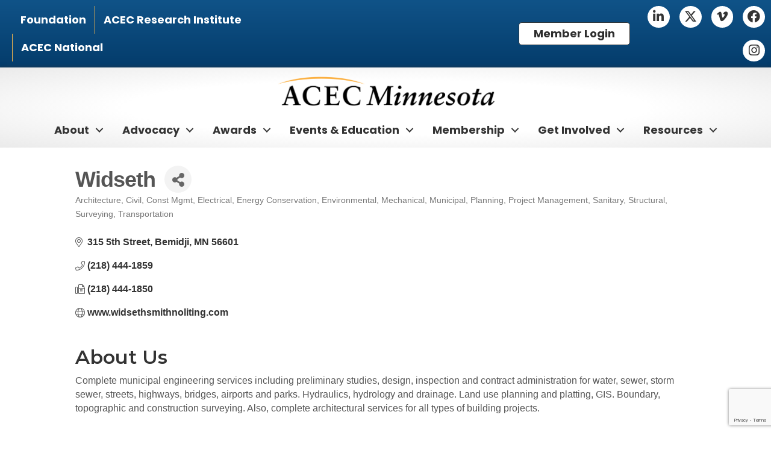

--- FILE ---
content_type: text/html; charset=utf-8
request_url: https://www.google.com/recaptcha/enterprise/anchor?ar=1&k=6LfI_T8rAAAAAMkWHrLP_GfSf3tLy9tKa839wcWa&co=aHR0cHM6Ly9idXNpbmVzcy5hY2VjbW4ub3JnOjQ0Mw..&hl=en&v=PoyoqOPhxBO7pBk68S4YbpHZ&size=invisible&anchor-ms=20000&execute-ms=30000&cb=my538hbsvcc8
body_size: 48613
content:
<!DOCTYPE HTML><html dir="ltr" lang="en"><head><meta http-equiv="Content-Type" content="text/html; charset=UTF-8">
<meta http-equiv="X-UA-Compatible" content="IE=edge">
<title>reCAPTCHA</title>
<style type="text/css">
/* cyrillic-ext */
@font-face {
  font-family: 'Roboto';
  font-style: normal;
  font-weight: 400;
  font-stretch: 100%;
  src: url(//fonts.gstatic.com/s/roboto/v48/KFO7CnqEu92Fr1ME7kSn66aGLdTylUAMa3GUBHMdazTgWw.woff2) format('woff2');
  unicode-range: U+0460-052F, U+1C80-1C8A, U+20B4, U+2DE0-2DFF, U+A640-A69F, U+FE2E-FE2F;
}
/* cyrillic */
@font-face {
  font-family: 'Roboto';
  font-style: normal;
  font-weight: 400;
  font-stretch: 100%;
  src: url(//fonts.gstatic.com/s/roboto/v48/KFO7CnqEu92Fr1ME7kSn66aGLdTylUAMa3iUBHMdazTgWw.woff2) format('woff2');
  unicode-range: U+0301, U+0400-045F, U+0490-0491, U+04B0-04B1, U+2116;
}
/* greek-ext */
@font-face {
  font-family: 'Roboto';
  font-style: normal;
  font-weight: 400;
  font-stretch: 100%;
  src: url(//fonts.gstatic.com/s/roboto/v48/KFO7CnqEu92Fr1ME7kSn66aGLdTylUAMa3CUBHMdazTgWw.woff2) format('woff2');
  unicode-range: U+1F00-1FFF;
}
/* greek */
@font-face {
  font-family: 'Roboto';
  font-style: normal;
  font-weight: 400;
  font-stretch: 100%;
  src: url(//fonts.gstatic.com/s/roboto/v48/KFO7CnqEu92Fr1ME7kSn66aGLdTylUAMa3-UBHMdazTgWw.woff2) format('woff2');
  unicode-range: U+0370-0377, U+037A-037F, U+0384-038A, U+038C, U+038E-03A1, U+03A3-03FF;
}
/* math */
@font-face {
  font-family: 'Roboto';
  font-style: normal;
  font-weight: 400;
  font-stretch: 100%;
  src: url(//fonts.gstatic.com/s/roboto/v48/KFO7CnqEu92Fr1ME7kSn66aGLdTylUAMawCUBHMdazTgWw.woff2) format('woff2');
  unicode-range: U+0302-0303, U+0305, U+0307-0308, U+0310, U+0312, U+0315, U+031A, U+0326-0327, U+032C, U+032F-0330, U+0332-0333, U+0338, U+033A, U+0346, U+034D, U+0391-03A1, U+03A3-03A9, U+03B1-03C9, U+03D1, U+03D5-03D6, U+03F0-03F1, U+03F4-03F5, U+2016-2017, U+2034-2038, U+203C, U+2040, U+2043, U+2047, U+2050, U+2057, U+205F, U+2070-2071, U+2074-208E, U+2090-209C, U+20D0-20DC, U+20E1, U+20E5-20EF, U+2100-2112, U+2114-2115, U+2117-2121, U+2123-214F, U+2190, U+2192, U+2194-21AE, U+21B0-21E5, U+21F1-21F2, U+21F4-2211, U+2213-2214, U+2216-22FF, U+2308-230B, U+2310, U+2319, U+231C-2321, U+2336-237A, U+237C, U+2395, U+239B-23B7, U+23D0, U+23DC-23E1, U+2474-2475, U+25AF, U+25B3, U+25B7, U+25BD, U+25C1, U+25CA, U+25CC, U+25FB, U+266D-266F, U+27C0-27FF, U+2900-2AFF, U+2B0E-2B11, U+2B30-2B4C, U+2BFE, U+3030, U+FF5B, U+FF5D, U+1D400-1D7FF, U+1EE00-1EEFF;
}
/* symbols */
@font-face {
  font-family: 'Roboto';
  font-style: normal;
  font-weight: 400;
  font-stretch: 100%;
  src: url(//fonts.gstatic.com/s/roboto/v48/KFO7CnqEu92Fr1ME7kSn66aGLdTylUAMaxKUBHMdazTgWw.woff2) format('woff2');
  unicode-range: U+0001-000C, U+000E-001F, U+007F-009F, U+20DD-20E0, U+20E2-20E4, U+2150-218F, U+2190, U+2192, U+2194-2199, U+21AF, U+21E6-21F0, U+21F3, U+2218-2219, U+2299, U+22C4-22C6, U+2300-243F, U+2440-244A, U+2460-24FF, U+25A0-27BF, U+2800-28FF, U+2921-2922, U+2981, U+29BF, U+29EB, U+2B00-2BFF, U+4DC0-4DFF, U+FFF9-FFFB, U+10140-1018E, U+10190-1019C, U+101A0, U+101D0-101FD, U+102E0-102FB, U+10E60-10E7E, U+1D2C0-1D2D3, U+1D2E0-1D37F, U+1F000-1F0FF, U+1F100-1F1AD, U+1F1E6-1F1FF, U+1F30D-1F30F, U+1F315, U+1F31C, U+1F31E, U+1F320-1F32C, U+1F336, U+1F378, U+1F37D, U+1F382, U+1F393-1F39F, U+1F3A7-1F3A8, U+1F3AC-1F3AF, U+1F3C2, U+1F3C4-1F3C6, U+1F3CA-1F3CE, U+1F3D4-1F3E0, U+1F3ED, U+1F3F1-1F3F3, U+1F3F5-1F3F7, U+1F408, U+1F415, U+1F41F, U+1F426, U+1F43F, U+1F441-1F442, U+1F444, U+1F446-1F449, U+1F44C-1F44E, U+1F453, U+1F46A, U+1F47D, U+1F4A3, U+1F4B0, U+1F4B3, U+1F4B9, U+1F4BB, U+1F4BF, U+1F4C8-1F4CB, U+1F4D6, U+1F4DA, U+1F4DF, U+1F4E3-1F4E6, U+1F4EA-1F4ED, U+1F4F7, U+1F4F9-1F4FB, U+1F4FD-1F4FE, U+1F503, U+1F507-1F50B, U+1F50D, U+1F512-1F513, U+1F53E-1F54A, U+1F54F-1F5FA, U+1F610, U+1F650-1F67F, U+1F687, U+1F68D, U+1F691, U+1F694, U+1F698, U+1F6AD, U+1F6B2, U+1F6B9-1F6BA, U+1F6BC, U+1F6C6-1F6CF, U+1F6D3-1F6D7, U+1F6E0-1F6EA, U+1F6F0-1F6F3, U+1F6F7-1F6FC, U+1F700-1F7FF, U+1F800-1F80B, U+1F810-1F847, U+1F850-1F859, U+1F860-1F887, U+1F890-1F8AD, U+1F8B0-1F8BB, U+1F8C0-1F8C1, U+1F900-1F90B, U+1F93B, U+1F946, U+1F984, U+1F996, U+1F9E9, U+1FA00-1FA6F, U+1FA70-1FA7C, U+1FA80-1FA89, U+1FA8F-1FAC6, U+1FACE-1FADC, U+1FADF-1FAE9, U+1FAF0-1FAF8, U+1FB00-1FBFF;
}
/* vietnamese */
@font-face {
  font-family: 'Roboto';
  font-style: normal;
  font-weight: 400;
  font-stretch: 100%;
  src: url(//fonts.gstatic.com/s/roboto/v48/KFO7CnqEu92Fr1ME7kSn66aGLdTylUAMa3OUBHMdazTgWw.woff2) format('woff2');
  unicode-range: U+0102-0103, U+0110-0111, U+0128-0129, U+0168-0169, U+01A0-01A1, U+01AF-01B0, U+0300-0301, U+0303-0304, U+0308-0309, U+0323, U+0329, U+1EA0-1EF9, U+20AB;
}
/* latin-ext */
@font-face {
  font-family: 'Roboto';
  font-style: normal;
  font-weight: 400;
  font-stretch: 100%;
  src: url(//fonts.gstatic.com/s/roboto/v48/KFO7CnqEu92Fr1ME7kSn66aGLdTylUAMa3KUBHMdazTgWw.woff2) format('woff2');
  unicode-range: U+0100-02BA, U+02BD-02C5, U+02C7-02CC, U+02CE-02D7, U+02DD-02FF, U+0304, U+0308, U+0329, U+1D00-1DBF, U+1E00-1E9F, U+1EF2-1EFF, U+2020, U+20A0-20AB, U+20AD-20C0, U+2113, U+2C60-2C7F, U+A720-A7FF;
}
/* latin */
@font-face {
  font-family: 'Roboto';
  font-style: normal;
  font-weight: 400;
  font-stretch: 100%;
  src: url(//fonts.gstatic.com/s/roboto/v48/KFO7CnqEu92Fr1ME7kSn66aGLdTylUAMa3yUBHMdazQ.woff2) format('woff2');
  unicode-range: U+0000-00FF, U+0131, U+0152-0153, U+02BB-02BC, U+02C6, U+02DA, U+02DC, U+0304, U+0308, U+0329, U+2000-206F, U+20AC, U+2122, U+2191, U+2193, U+2212, U+2215, U+FEFF, U+FFFD;
}
/* cyrillic-ext */
@font-face {
  font-family: 'Roboto';
  font-style: normal;
  font-weight: 500;
  font-stretch: 100%;
  src: url(//fonts.gstatic.com/s/roboto/v48/KFO7CnqEu92Fr1ME7kSn66aGLdTylUAMa3GUBHMdazTgWw.woff2) format('woff2');
  unicode-range: U+0460-052F, U+1C80-1C8A, U+20B4, U+2DE0-2DFF, U+A640-A69F, U+FE2E-FE2F;
}
/* cyrillic */
@font-face {
  font-family: 'Roboto';
  font-style: normal;
  font-weight: 500;
  font-stretch: 100%;
  src: url(//fonts.gstatic.com/s/roboto/v48/KFO7CnqEu92Fr1ME7kSn66aGLdTylUAMa3iUBHMdazTgWw.woff2) format('woff2');
  unicode-range: U+0301, U+0400-045F, U+0490-0491, U+04B0-04B1, U+2116;
}
/* greek-ext */
@font-face {
  font-family: 'Roboto';
  font-style: normal;
  font-weight: 500;
  font-stretch: 100%;
  src: url(//fonts.gstatic.com/s/roboto/v48/KFO7CnqEu92Fr1ME7kSn66aGLdTylUAMa3CUBHMdazTgWw.woff2) format('woff2');
  unicode-range: U+1F00-1FFF;
}
/* greek */
@font-face {
  font-family: 'Roboto';
  font-style: normal;
  font-weight: 500;
  font-stretch: 100%;
  src: url(//fonts.gstatic.com/s/roboto/v48/KFO7CnqEu92Fr1ME7kSn66aGLdTylUAMa3-UBHMdazTgWw.woff2) format('woff2');
  unicode-range: U+0370-0377, U+037A-037F, U+0384-038A, U+038C, U+038E-03A1, U+03A3-03FF;
}
/* math */
@font-face {
  font-family: 'Roboto';
  font-style: normal;
  font-weight: 500;
  font-stretch: 100%;
  src: url(//fonts.gstatic.com/s/roboto/v48/KFO7CnqEu92Fr1ME7kSn66aGLdTylUAMawCUBHMdazTgWw.woff2) format('woff2');
  unicode-range: U+0302-0303, U+0305, U+0307-0308, U+0310, U+0312, U+0315, U+031A, U+0326-0327, U+032C, U+032F-0330, U+0332-0333, U+0338, U+033A, U+0346, U+034D, U+0391-03A1, U+03A3-03A9, U+03B1-03C9, U+03D1, U+03D5-03D6, U+03F0-03F1, U+03F4-03F5, U+2016-2017, U+2034-2038, U+203C, U+2040, U+2043, U+2047, U+2050, U+2057, U+205F, U+2070-2071, U+2074-208E, U+2090-209C, U+20D0-20DC, U+20E1, U+20E5-20EF, U+2100-2112, U+2114-2115, U+2117-2121, U+2123-214F, U+2190, U+2192, U+2194-21AE, U+21B0-21E5, U+21F1-21F2, U+21F4-2211, U+2213-2214, U+2216-22FF, U+2308-230B, U+2310, U+2319, U+231C-2321, U+2336-237A, U+237C, U+2395, U+239B-23B7, U+23D0, U+23DC-23E1, U+2474-2475, U+25AF, U+25B3, U+25B7, U+25BD, U+25C1, U+25CA, U+25CC, U+25FB, U+266D-266F, U+27C0-27FF, U+2900-2AFF, U+2B0E-2B11, U+2B30-2B4C, U+2BFE, U+3030, U+FF5B, U+FF5D, U+1D400-1D7FF, U+1EE00-1EEFF;
}
/* symbols */
@font-face {
  font-family: 'Roboto';
  font-style: normal;
  font-weight: 500;
  font-stretch: 100%;
  src: url(//fonts.gstatic.com/s/roboto/v48/KFO7CnqEu92Fr1ME7kSn66aGLdTylUAMaxKUBHMdazTgWw.woff2) format('woff2');
  unicode-range: U+0001-000C, U+000E-001F, U+007F-009F, U+20DD-20E0, U+20E2-20E4, U+2150-218F, U+2190, U+2192, U+2194-2199, U+21AF, U+21E6-21F0, U+21F3, U+2218-2219, U+2299, U+22C4-22C6, U+2300-243F, U+2440-244A, U+2460-24FF, U+25A0-27BF, U+2800-28FF, U+2921-2922, U+2981, U+29BF, U+29EB, U+2B00-2BFF, U+4DC0-4DFF, U+FFF9-FFFB, U+10140-1018E, U+10190-1019C, U+101A0, U+101D0-101FD, U+102E0-102FB, U+10E60-10E7E, U+1D2C0-1D2D3, U+1D2E0-1D37F, U+1F000-1F0FF, U+1F100-1F1AD, U+1F1E6-1F1FF, U+1F30D-1F30F, U+1F315, U+1F31C, U+1F31E, U+1F320-1F32C, U+1F336, U+1F378, U+1F37D, U+1F382, U+1F393-1F39F, U+1F3A7-1F3A8, U+1F3AC-1F3AF, U+1F3C2, U+1F3C4-1F3C6, U+1F3CA-1F3CE, U+1F3D4-1F3E0, U+1F3ED, U+1F3F1-1F3F3, U+1F3F5-1F3F7, U+1F408, U+1F415, U+1F41F, U+1F426, U+1F43F, U+1F441-1F442, U+1F444, U+1F446-1F449, U+1F44C-1F44E, U+1F453, U+1F46A, U+1F47D, U+1F4A3, U+1F4B0, U+1F4B3, U+1F4B9, U+1F4BB, U+1F4BF, U+1F4C8-1F4CB, U+1F4D6, U+1F4DA, U+1F4DF, U+1F4E3-1F4E6, U+1F4EA-1F4ED, U+1F4F7, U+1F4F9-1F4FB, U+1F4FD-1F4FE, U+1F503, U+1F507-1F50B, U+1F50D, U+1F512-1F513, U+1F53E-1F54A, U+1F54F-1F5FA, U+1F610, U+1F650-1F67F, U+1F687, U+1F68D, U+1F691, U+1F694, U+1F698, U+1F6AD, U+1F6B2, U+1F6B9-1F6BA, U+1F6BC, U+1F6C6-1F6CF, U+1F6D3-1F6D7, U+1F6E0-1F6EA, U+1F6F0-1F6F3, U+1F6F7-1F6FC, U+1F700-1F7FF, U+1F800-1F80B, U+1F810-1F847, U+1F850-1F859, U+1F860-1F887, U+1F890-1F8AD, U+1F8B0-1F8BB, U+1F8C0-1F8C1, U+1F900-1F90B, U+1F93B, U+1F946, U+1F984, U+1F996, U+1F9E9, U+1FA00-1FA6F, U+1FA70-1FA7C, U+1FA80-1FA89, U+1FA8F-1FAC6, U+1FACE-1FADC, U+1FADF-1FAE9, U+1FAF0-1FAF8, U+1FB00-1FBFF;
}
/* vietnamese */
@font-face {
  font-family: 'Roboto';
  font-style: normal;
  font-weight: 500;
  font-stretch: 100%;
  src: url(//fonts.gstatic.com/s/roboto/v48/KFO7CnqEu92Fr1ME7kSn66aGLdTylUAMa3OUBHMdazTgWw.woff2) format('woff2');
  unicode-range: U+0102-0103, U+0110-0111, U+0128-0129, U+0168-0169, U+01A0-01A1, U+01AF-01B0, U+0300-0301, U+0303-0304, U+0308-0309, U+0323, U+0329, U+1EA0-1EF9, U+20AB;
}
/* latin-ext */
@font-face {
  font-family: 'Roboto';
  font-style: normal;
  font-weight: 500;
  font-stretch: 100%;
  src: url(//fonts.gstatic.com/s/roboto/v48/KFO7CnqEu92Fr1ME7kSn66aGLdTylUAMa3KUBHMdazTgWw.woff2) format('woff2');
  unicode-range: U+0100-02BA, U+02BD-02C5, U+02C7-02CC, U+02CE-02D7, U+02DD-02FF, U+0304, U+0308, U+0329, U+1D00-1DBF, U+1E00-1E9F, U+1EF2-1EFF, U+2020, U+20A0-20AB, U+20AD-20C0, U+2113, U+2C60-2C7F, U+A720-A7FF;
}
/* latin */
@font-face {
  font-family: 'Roboto';
  font-style: normal;
  font-weight: 500;
  font-stretch: 100%;
  src: url(//fonts.gstatic.com/s/roboto/v48/KFO7CnqEu92Fr1ME7kSn66aGLdTylUAMa3yUBHMdazQ.woff2) format('woff2');
  unicode-range: U+0000-00FF, U+0131, U+0152-0153, U+02BB-02BC, U+02C6, U+02DA, U+02DC, U+0304, U+0308, U+0329, U+2000-206F, U+20AC, U+2122, U+2191, U+2193, U+2212, U+2215, U+FEFF, U+FFFD;
}
/* cyrillic-ext */
@font-face {
  font-family: 'Roboto';
  font-style: normal;
  font-weight: 900;
  font-stretch: 100%;
  src: url(//fonts.gstatic.com/s/roboto/v48/KFO7CnqEu92Fr1ME7kSn66aGLdTylUAMa3GUBHMdazTgWw.woff2) format('woff2');
  unicode-range: U+0460-052F, U+1C80-1C8A, U+20B4, U+2DE0-2DFF, U+A640-A69F, U+FE2E-FE2F;
}
/* cyrillic */
@font-face {
  font-family: 'Roboto';
  font-style: normal;
  font-weight: 900;
  font-stretch: 100%;
  src: url(//fonts.gstatic.com/s/roboto/v48/KFO7CnqEu92Fr1ME7kSn66aGLdTylUAMa3iUBHMdazTgWw.woff2) format('woff2');
  unicode-range: U+0301, U+0400-045F, U+0490-0491, U+04B0-04B1, U+2116;
}
/* greek-ext */
@font-face {
  font-family: 'Roboto';
  font-style: normal;
  font-weight: 900;
  font-stretch: 100%;
  src: url(//fonts.gstatic.com/s/roboto/v48/KFO7CnqEu92Fr1ME7kSn66aGLdTylUAMa3CUBHMdazTgWw.woff2) format('woff2');
  unicode-range: U+1F00-1FFF;
}
/* greek */
@font-face {
  font-family: 'Roboto';
  font-style: normal;
  font-weight: 900;
  font-stretch: 100%;
  src: url(//fonts.gstatic.com/s/roboto/v48/KFO7CnqEu92Fr1ME7kSn66aGLdTylUAMa3-UBHMdazTgWw.woff2) format('woff2');
  unicode-range: U+0370-0377, U+037A-037F, U+0384-038A, U+038C, U+038E-03A1, U+03A3-03FF;
}
/* math */
@font-face {
  font-family: 'Roboto';
  font-style: normal;
  font-weight: 900;
  font-stretch: 100%;
  src: url(//fonts.gstatic.com/s/roboto/v48/KFO7CnqEu92Fr1ME7kSn66aGLdTylUAMawCUBHMdazTgWw.woff2) format('woff2');
  unicode-range: U+0302-0303, U+0305, U+0307-0308, U+0310, U+0312, U+0315, U+031A, U+0326-0327, U+032C, U+032F-0330, U+0332-0333, U+0338, U+033A, U+0346, U+034D, U+0391-03A1, U+03A3-03A9, U+03B1-03C9, U+03D1, U+03D5-03D6, U+03F0-03F1, U+03F4-03F5, U+2016-2017, U+2034-2038, U+203C, U+2040, U+2043, U+2047, U+2050, U+2057, U+205F, U+2070-2071, U+2074-208E, U+2090-209C, U+20D0-20DC, U+20E1, U+20E5-20EF, U+2100-2112, U+2114-2115, U+2117-2121, U+2123-214F, U+2190, U+2192, U+2194-21AE, U+21B0-21E5, U+21F1-21F2, U+21F4-2211, U+2213-2214, U+2216-22FF, U+2308-230B, U+2310, U+2319, U+231C-2321, U+2336-237A, U+237C, U+2395, U+239B-23B7, U+23D0, U+23DC-23E1, U+2474-2475, U+25AF, U+25B3, U+25B7, U+25BD, U+25C1, U+25CA, U+25CC, U+25FB, U+266D-266F, U+27C0-27FF, U+2900-2AFF, U+2B0E-2B11, U+2B30-2B4C, U+2BFE, U+3030, U+FF5B, U+FF5D, U+1D400-1D7FF, U+1EE00-1EEFF;
}
/* symbols */
@font-face {
  font-family: 'Roboto';
  font-style: normal;
  font-weight: 900;
  font-stretch: 100%;
  src: url(//fonts.gstatic.com/s/roboto/v48/KFO7CnqEu92Fr1ME7kSn66aGLdTylUAMaxKUBHMdazTgWw.woff2) format('woff2');
  unicode-range: U+0001-000C, U+000E-001F, U+007F-009F, U+20DD-20E0, U+20E2-20E4, U+2150-218F, U+2190, U+2192, U+2194-2199, U+21AF, U+21E6-21F0, U+21F3, U+2218-2219, U+2299, U+22C4-22C6, U+2300-243F, U+2440-244A, U+2460-24FF, U+25A0-27BF, U+2800-28FF, U+2921-2922, U+2981, U+29BF, U+29EB, U+2B00-2BFF, U+4DC0-4DFF, U+FFF9-FFFB, U+10140-1018E, U+10190-1019C, U+101A0, U+101D0-101FD, U+102E0-102FB, U+10E60-10E7E, U+1D2C0-1D2D3, U+1D2E0-1D37F, U+1F000-1F0FF, U+1F100-1F1AD, U+1F1E6-1F1FF, U+1F30D-1F30F, U+1F315, U+1F31C, U+1F31E, U+1F320-1F32C, U+1F336, U+1F378, U+1F37D, U+1F382, U+1F393-1F39F, U+1F3A7-1F3A8, U+1F3AC-1F3AF, U+1F3C2, U+1F3C4-1F3C6, U+1F3CA-1F3CE, U+1F3D4-1F3E0, U+1F3ED, U+1F3F1-1F3F3, U+1F3F5-1F3F7, U+1F408, U+1F415, U+1F41F, U+1F426, U+1F43F, U+1F441-1F442, U+1F444, U+1F446-1F449, U+1F44C-1F44E, U+1F453, U+1F46A, U+1F47D, U+1F4A3, U+1F4B0, U+1F4B3, U+1F4B9, U+1F4BB, U+1F4BF, U+1F4C8-1F4CB, U+1F4D6, U+1F4DA, U+1F4DF, U+1F4E3-1F4E6, U+1F4EA-1F4ED, U+1F4F7, U+1F4F9-1F4FB, U+1F4FD-1F4FE, U+1F503, U+1F507-1F50B, U+1F50D, U+1F512-1F513, U+1F53E-1F54A, U+1F54F-1F5FA, U+1F610, U+1F650-1F67F, U+1F687, U+1F68D, U+1F691, U+1F694, U+1F698, U+1F6AD, U+1F6B2, U+1F6B9-1F6BA, U+1F6BC, U+1F6C6-1F6CF, U+1F6D3-1F6D7, U+1F6E0-1F6EA, U+1F6F0-1F6F3, U+1F6F7-1F6FC, U+1F700-1F7FF, U+1F800-1F80B, U+1F810-1F847, U+1F850-1F859, U+1F860-1F887, U+1F890-1F8AD, U+1F8B0-1F8BB, U+1F8C0-1F8C1, U+1F900-1F90B, U+1F93B, U+1F946, U+1F984, U+1F996, U+1F9E9, U+1FA00-1FA6F, U+1FA70-1FA7C, U+1FA80-1FA89, U+1FA8F-1FAC6, U+1FACE-1FADC, U+1FADF-1FAE9, U+1FAF0-1FAF8, U+1FB00-1FBFF;
}
/* vietnamese */
@font-face {
  font-family: 'Roboto';
  font-style: normal;
  font-weight: 900;
  font-stretch: 100%;
  src: url(//fonts.gstatic.com/s/roboto/v48/KFO7CnqEu92Fr1ME7kSn66aGLdTylUAMa3OUBHMdazTgWw.woff2) format('woff2');
  unicode-range: U+0102-0103, U+0110-0111, U+0128-0129, U+0168-0169, U+01A0-01A1, U+01AF-01B0, U+0300-0301, U+0303-0304, U+0308-0309, U+0323, U+0329, U+1EA0-1EF9, U+20AB;
}
/* latin-ext */
@font-face {
  font-family: 'Roboto';
  font-style: normal;
  font-weight: 900;
  font-stretch: 100%;
  src: url(//fonts.gstatic.com/s/roboto/v48/KFO7CnqEu92Fr1ME7kSn66aGLdTylUAMa3KUBHMdazTgWw.woff2) format('woff2');
  unicode-range: U+0100-02BA, U+02BD-02C5, U+02C7-02CC, U+02CE-02D7, U+02DD-02FF, U+0304, U+0308, U+0329, U+1D00-1DBF, U+1E00-1E9F, U+1EF2-1EFF, U+2020, U+20A0-20AB, U+20AD-20C0, U+2113, U+2C60-2C7F, U+A720-A7FF;
}
/* latin */
@font-face {
  font-family: 'Roboto';
  font-style: normal;
  font-weight: 900;
  font-stretch: 100%;
  src: url(//fonts.gstatic.com/s/roboto/v48/KFO7CnqEu92Fr1ME7kSn66aGLdTylUAMa3yUBHMdazQ.woff2) format('woff2');
  unicode-range: U+0000-00FF, U+0131, U+0152-0153, U+02BB-02BC, U+02C6, U+02DA, U+02DC, U+0304, U+0308, U+0329, U+2000-206F, U+20AC, U+2122, U+2191, U+2193, U+2212, U+2215, U+FEFF, U+FFFD;
}

</style>
<link rel="stylesheet" type="text/css" href="https://www.gstatic.com/recaptcha/releases/PoyoqOPhxBO7pBk68S4YbpHZ/styles__ltr.css">
<script nonce="p5odo9D2fqGQHxrH1E_bQQ" type="text/javascript">window['__recaptcha_api'] = 'https://www.google.com/recaptcha/enterprise/';</script>
<script type="text/javascript" src="https://www.gstatic.com/recaptcha/releases/PoyoqOPhxBO7pBk68S4YbpHZ/recaptcha__en.js" nonce="p5odo9D2fqGQHxrH1E_bQQ">
      
    </script></head>
<body><div id="rc-anchor-alert" class="rc-anchor-alert"></div>
<input type="hidden" id="recaptcha-token" value="[base64]">
<script type="text/javascript" nonce="p5odo9D2fqGQHxrH1E_bQQ">
      recaptcha.anchor.Main.init("[\x22ainput\x22,[\x22bgdata\x22,\x22\x22,\[base64]/[base64]/bmV3IFpbdF0obVswXSk6Sz09Mj9uZXcgWlt0XShtWzBdLG1bMV0pOks9PTM/bmV3IFpbdF0obVswXSxtWzFdLG1bMl0pOks9PTQ/[base64]/[base64]/[base64]/[base64]/[base64]/[base64]/[base64]/[base64]/[base64]/[base64]/[base64]/[base64]/[base64]/[base64]\\u003d\\u003d\x22,\[base64]\\u003d\x22,\x22dMOfwoPDmcKiL8OKwqHCncKXw7vCgADDocORBmpRUkbCmFhnwq5CwpMsw4fCmmtOIcKuR8OrA8ORwps0T8OWwoDCuMKnGCLDvcK/w5QYNcKUQEhdwoBAK8OCRisNSlcjw7E/[base64]/CnnDiMOWwqwQWUvDi8ORMiXCgsKFSwjDt8KjwpBlwqLDilLDmQ11w6swL8OiwrxPw4NkMsOxWHIRYk8QTsOWRVoBeMOWw5MTXBjDsl/CtwcRTzw/w4HCqsKoccKPw6FuFcKxwrYmSjzCi0bCjXpOwrhgw5XCqRHCuMK3w73DliTCtlTCvwkxPMOjUsKCwpcqc3fDoMKgP8KCwoPCnDIuw5HDhMKJbzV0wqobScKmw6dpw47DtB/DqWnDj3rDgxoxw6RrPxnCmWrDncK6w7BgaTzDucK+dhY/[base64]/DiMKBwpJSYEoUd8OQCwdJwqbCisKLSMKAH8KBw5/CisOnP8K3ecKEw6bCosOFwqpFw4zCn2ghZjpDYcK5dMKkZmzDt8O6w4J/OCYcw6jCscKmTcKCPnLCvMOebWN+wr0TScKNFsKAwoIhw6sfKcONw65dwoMxwpjDpMO0LjoHHMO9aQ3CvnHCvsOHwpROwocHwo0/w7TDmMOJw5HCmGjDswXDjcOkcMKdPBdmR0fDlA/[base64]/w798S2XDr8OZf8KFwoPCmsO6w55Pw6XCtcOvQ1QZwqXDj8ORwoBTw6vDq8Oxw6M0wqXCj1bDl1VOazxzw58kwoHCrW/DnjTCu1hjQGMDUsOiMMO1wpfCujPCuC/[base64]/w6DCoiXDmMK2A8Obw5RSNnsDNglowr95VyHDucK2IcONWMKkdMOwwqLDisONK2BlIinClsOSY1rCrETDqxYww4NDKMO9wqJ0w7fCtXY2w5PDj8K4woRiZMKswonClXrDh8KgwqQKWidSwpbCs8OIwoXDpRAZX3g8G23CtcKOwo7CpsOnw4Jiw78qw5/Cv8OHw6dPakHCqzvDp25SSQ/DuMKnY8KqFVdSw4bDjlUPbSTCp8KmwqYbYcOUTgt4YkFOwrJSwpHCpMOKw6LDkx8Qw7zCl8OMw4PClzkpQXFUwrTDl2dgwq8LCsK+XMOsWRB5w6XCn8OxUBtdfD7CpMKaaVHCq8KUdys1cAs/[base64]/CtkDDvMONwoHCmx8SGg4RwpAhVis2YB7CtcO5EMKcE2VjOjjDpMK8FHLDlcKqXUHDjMOPIcOawq0vwpIVeC3CjsK0wrvChsO2w6/[base64]/CjEcAPsOqwrLDicO1CMKkwpLDtsOsw5NTZF1rwrgiJsKMw67DlzQbwrPDm2vCshvDi8Kpwoc/[base64]/wq7Ct8O1IcO2TBQSOMKkwqPCsMKVw4/DtMO2w5EpKznCkh0Lw7NVGsKewqTCnH/DvcKmwro9w6nClcO3YBvDpMOywrHDll4iHEfCocONwpddDkJCSsOYwpHCiMOnOyI7wr3Ct8K6w7/CpsOyw5kTJMOpO8OVw7NDwq/DvUh1WwR8GMOrQmzClsOKUlx6w6zCqsKrw7t8BifCjAjCgMOTJMOLdSXDihVMw6AfFGPDpMKJWsODGUkgbcKVI0drwoAKw5zCtMOFRTTCnVQdwrjDicOdw7lYwpXDisOmw7rDt0HCoX4Uw7HCp8KlwqdCGDpHw79ywpskw5fCoStATVDDiifDvRQtFSACd8O/GmlSwpx2YFpmXwXCjQEtwqTCncKsw5AnChbDokgqw7wRw57CvyheesKQZRtUwplRA8O9w7MGw63CgwYtwq7DrcKZJEXDqF7CoVRtwpNiCcKHw4QBwobCvMO2wpLCrTpfPsK/[base64]/w6NywqRkw6gRZ8KXLkvDplzDl8O2wr5OEW9Yw7vCtRANZ8OvbMKKPcO3em4TLsKuCRpRwpoPwo9Ec8K6wpfCl8K7ZcOwwrHDn0JpaUjCtVrCo8KEUmTCv8OpZjEiMsOgw5k8GE3Dsl/[base64]/DqcOEKTp4dcKIRMKYw7Yuw7PDtMOEw5ARJnA7fFJPPcOiU8KfY8OdGSfDmVLDiFHCt05gAT09w61PEmPDtmlOM8OPwocAcsKKw6hWwqx2w7/Cv8K9wqDDoWDDiAnCny5qw7BQwo3DoMO0w43Cj2RawpnDihPCoMKCw4hiw7DCvxPDqDVWTDFZAVHDnsKtwrRSw7rDkwjDncKfw5wkw5bCicKgGcOEdMO/[base64]/CksKXKsKMwp7CrcKYa8KTeMOGRzJfw4Y/TxMVS8OtC3p5KyLCkMK4w70VQWt7IcKBw4jCmSIgLQZQXcK0w5nCs8OJwqfDgcKNKcO9w4zDosKkVn7CncOFw4/Cs8KTwqQKVsOtwpzCv0/[base64]/[base64]/DvGbCqWLDtT1Nw7nCtxnCtcOsX8OwegFNJ0rCtcKLwp9Gw7pUw5FKwozDgcKpcsKnb8KOwq9MTA5bC8OrTmhowqsuNnUqwqE8wodxTi8kLgR5wrfDlifDhzLDi8OhwqgawpzCnUPDt8OZWybDvUxBw6HCgic/PG7DnSIUw67DsE1hwo/Co8OBwpbDpQXDu2/CnnZPOxxtw6TDtiA/wpHDgsOpwpzCrgI7wr0MSBPClWIfwr/[base64]/Cs8KGwo/Cni3CjcO5fiLDoHrDozvDiibCnMOuHsOlOcOmwpfCssOaQy7CtsOAw5xrakfCqcO+fMKFC8OeYcK2SGnCjxTDn1/Dqms8KW89Vng8wrQqw6bChhTDocO9UTxsO3zDn8Kow7Mkw7lLTArDusOgwp7DnsKFwqnChSnDu8O+w64iw6XDqcKow7k3CCrDnMK6f8KZO8KlSMK6EcKRWMKCdVpQYBrClUzCksOwVDrCpsKlwqnCgcOMw6HDqQHCo3k/w7vCuwULUATDkEcRw5XCiWLDkx4mWCrDhQVnJcKdw7xpOm3DvsOcDsOKwozCrMKbwrDCtMODwoUfwoUHwpjCtyEIHkQxAcKWwplUw7dOwqg3wrXCjMOWBsKCE8OAT353Xm0uwrBxA8KWIcO4eMOyw50Ow70gw7TCsxMLCsO/w77DpsORwoEewpDDpX/DoMOma8KMKHcwQ17Ct8Odw5XDtcObworCrCHChnUdwpEoYMK/[base64]/CusKFw5cbWMO9wp7Dg2HDucKHUcO9OcKHwqI+DSFIwoRgwrPCocOIwq5Dw7ZeNXVGBxLCr8KjTsK5w6DCkMOxw54Kwq1SVsOIO1/CmsOjw6LCiMOAwqBEM8KSQD/CqcKUwpnDq1RjJ8KSBijDrV7CncOVPSEcw6NcD8ObwozCm1tXPH4vwr3DjRTDjcKrw7/CpR/CscOEKBPDiFkzw6l4w4LCkkLDhsO+wobDgsK8RFsrL8OJV28Sw4zDt8KnRzAsw64xwpXCpcOFS0Q0QcOmwrscYMKrZiQzw6DDsMOew5pHVcOjf8K1wqQywrctOcO4woETw4/CmcOgNFnCq8KHwp9nwp1Rw5rCrsKhdGBEE8OwBMKoFyrDkwfDlMKfwrkHwopGw4bCgFN6dXbCq8KKwpnDuMKnwrnCrCc3ORgDw4gvw6vCvkZSV3zCtknDosOfw4HDiwbCkMOzEX/CqsKtATfDtsOmw5UpZMORw6zCsknDoMOjEMKPYMOvwrfDpGXCtMKKZMO9w7PDtgl9w6h3V8OGwpjCgGF8woQGwqzDnWHDqg1Tw6LCrWfDgl4SO8KGATjCqlt4C8KHPlE8G8OdSsKWW1TChA3DuMKAGk5bwqp/wpkERMKkw4/CiMOeam/CkcO9w5Iuw4kbwoF+ADTCqMOEwqEXwpnDnyXCph7CjsOwP8K/[base64]/[base64]/PxkVJ8O5woLCvsKuwrpEw57Dpx7ChsKZNSjDm8OlKHZKwrPDrMKfwooUwpzCnBrCpMO6wrFewr3CncKIK8KTw6sGUHgnMyzDuMKTE8KpwrDCnmzCnsKMwqHChcOjw6vDpignKD3Ckg/CpU4HBldewqwwdcKrKVdzw5HCm0rCt0nClMOkJMKOwr9jWcOHwoLDo2DDqQVdw5TCp8KJImoIwpPCr01jecKuVCfDqsORBsOjwp4twqIMwqI5w47Duz3CjcKew60mw43CrMKEw4dPYAbCmyTCg8O7w7Rjw4zCjnnCtcOawpDCuwxHccKRwpFzw4gWwq1yRX/Cpm5PfGbCrcOzwrzDu2ECw7Zfw4wIw7XDo8O/dMKuYWbDtsO3w5rDqcOdHcKNaAXClwhFacKqLWxnw4DDl2HDk8OqwpQxBEZbw4wpw6zDicOGw6HDpcOyw4YtesKHwpFpwojDt8KuN8KowrcYc1fCg0/CocOmwqXCvDANwqtKdsO1wrjCjsKLbcOfw6pZw6LCqA8TOHEXIihoDwLCsMKLwrkAcUDDh8OnCAzCoWgSwo/DhcKxwoHDisKQdx1+BgR3MnMRalPDu8O5IwkkwojDngXDl8O/FnlRw5cIwohVw4HCrsKMw5F8b0IPDMOXfzMlw5MddcK+IQbDqcOiw5hEwqDCp8OuccKKw63CqFHCnFdLwpPCpMKJw73Dq0zDvMOWwrPCmsOfJcKUO8K/b8KmwpvDuMO8HcKvw53ClsOLwpgKbx3DplrCpVhjw7R5EMOHwoJ5M8OOw4cNcsK/PsOKwqwKw4pmWhPCqsKJGS/[base64]/Dmg0hwo9jwrLCuMKqBEnDhUNWMcONw5Nvw4c3wr7Ct3vDs8O0w71gGh1Jwpwzwp5+wpUsE2IAwrDDgMK6O8Ohw4rCjns3wp81TTVuw4PDjMKcw65Xw6PDmhkqw4bDghohf8OgZMOvw5XCuEd5wqrDrhURMV/[base64]/w7kACjABMSEhJcKIKGogw6kPw5nCqhcQRSHCnx/CtMKUV1ssw45dwqZaE8OwM2B6w4bDicK8w44ow5nDslXDvMOhDRs7BDgww7wFcMKBw6HDrCkxw7HCnxFUJQ7ChcOSwrDCpMKrwoUUworDnypfw5rCucOBFcKCwoMTwprDhibDpsOJGhRvAMKowpAXS11Fw44dZhIeCcOrBMOrw57Cg8OdChM7OjY0LMKfw4Ndwo1SCi/[base64]/DrX1gH8OCwr52wrw/[base64]/Ci8K6wr7DqHrDp3pWKW0pJiwmwpHDiVHDh0zDi8OkCGLDr1rDvnvCrU7Cr8KgwpxWw4cUckYlwoTCmEwrw5fDqMOYworDgFwtw6PCrXo2enZWw7hMbcO4wrPCskXCh1vDusOBw64FwoxAcMOpw7/CmHkxwqZ7BUc+wr1qCBIeREJQwrdnUsOOVMKZWlchfcOwcSDDqyTChT3DpcOswrLCp8KHw7lTwrA0MsKoa8OKQCEjwpcPw7lnA03CscOtNAVfwrjDsD/[base64]/[base64]/CnS3CtHlWwqlQw5vCpkjDuMOWSBvCrHbCiMOFwpjDpcKSN0fDhsK4w70PwrfDicKCw7vDhxRLbjMswpFmwr8yFwHCqQZSw7XCr8OzTD8GBsOGw7zCkHsSwph0WsOMw48cHCrCn0/[base64]/DgwV+w6kJw4zCkcKSw7kDHcOKfcKRw7bCvcKNaMOrwpLCunfCk0HCiT3CjWBzw79tJMOVw5lPEk8ywrjCtUNbUmPDmiLDtMKySmFJwo7CjgvDmy8xw4sFw5TDjsKDwoFOR8KVGsKBQMO3w64BwrrCvyZNeMKGI8O/w5PDh8K7w5LDg8KeTMOzw7/Cg8O0wpbCrsKuw6Ybwo9CZQ0NEMKIw7XDvsO1O25UDVcbwoYNCTvCrcOzMsOaw5DCpMK5w6DDlMOMNsOlJRTDkMKhGsOHRRjDtsK8wpxmw5PDssOqw7LDi0/Cji/DicOOXn3DgljDqgxzwo/CgMK2w6kmwp3DjcKFPcKBw77CjMKswp0pbcO2wp/CmkfDtkDCrDzDohLCo8O0E8OAw5nDscOJw7zCncOZw6XDsjTCgsO0D8KLdhTCvMK2N8KCw69ZMRpTVMOnd8K9Lwopdx7Dp8KywqfDvsOsw5wRw5BcMAHDsELDsWjDnMOIwoDDo3MWw4BtVRlvw7zDohTDgRxiGVjDsxtww7vDhh/DusKSwrLDtXHCpMOIw6RMw6ADwpphw7fDsMOnw5bCtD1KHi1zVD5WwoTCncOIw6rCr8O7w77Dr2LDqh9zbV54OMOCeknDowRAw6bCn8KWdsOKwp5TQsKEwqHCgMONwpMTw5HDpMOOw6zDssKya8KHSR7CusK9w6jCkwbDpwrDlMK0wpnDuj5gwrUzw7Nkwo/DiMOnTgtFQlzDjMKjLQ3DgsKzw5zDnUIZw5PDrn7DvsKMwo3Cnk/[base64]/[base64]/QsOaw6fDuAB6SlvCusOLQsOqGm56F0FRwq/ClFYvEXcKw6rCscOfw797w6LDvT4wHx0Tw5nCpzNIwq/DvsKTw5pCw65zc3bCucKVUMKXw6N/LcKsw5YLXAHDl8KKXcKnA8KwIRvCo0XCuCjDlzvCpMKIDMKQF8OvNwLDsCLDrFfDv8KbwqvDs8KEw5ABCsOQw7RrazLDpknCsF3CoG7CuiMYe3XDtcOsw77CvsKLwpPCnj4pUFLDkwBlCcOjw53Ct8KUw5/CpCXDjUsacGFVMHNBT3XDnmXCv8K8wrHDk8KOM8OSwrTDg8ObXmLDlzLDrFbDisOcNMObw5fDhsK8w5jDqMKYEyYQwrwNwoLCglF1w6TDpsOmw4Elwrx6wrvCoMOeJAXCrg/[base64]/B3/Csy9pacOlBQ1WV8Owwp/[base64]/CtmvCuBJBFcO2VcKmSsOMG8KzN8Okwp9yw4jDmQLClsOPBMOlwqHCqn3Co8OLw743IW8gw4YVwoDCtQ/CjCLDgzQZSMOWE8O4w4REH8KLw40+e2rDqjBgw7PDrwHDqElCfAjDqsORMMO/HcOzwoYFw4NaO8ODDWAHwpnDpsOXwrDCp8KCOHsBPcOndMOOw63DkcONeMKIPMKNwoRjOMOyTsOyXcOSY8KQQMOkwo3CkDNAwoRSRcKbSm4oHcKHwq/DjhzCrSZCw6vDi1LChMK/wp7DrnHCscOGwqDDosKqesO7MS/CrMOmBcKoDT5VQktabhzDl0wSw7/[base64]/CtMKfMcOAJR10wpJwQnFCZR8uwopkSWUdw5gvw55pe8OBw4w0JsO9wpnCr3lYY8K8wqTCvsO/TsOqY8OhRVvDuMKkw7Qvw4REwpJsQMOqw7JFw4nCpcKvIsKpLlzCjcK+wonCm8OFbMOJWMOow7U9wqcxb202wpfDiMO/wp7CuhjDhcO9w55ww4bDvVTCoUEsOsOKwrfDpjhRI2bCpV85KMKuIMKiHMKFGUnDsgBQwq7ChsOZGlLCg2U5ZcOPIsKywokmZVnDlgxMwqDCozUAwp7Dl0wWU8K4UsOUH3PDqsObwpnDtmbDu14nGcOYwoHDnsO/Ly7CjMOUD8OAw6gsV3zDhlMCw73DqVsmw6dFwosJwovCmcK4wpfCsyEZwrTDkXgPNcKGfxYiSsKiD3Vrw5w8w4YbcjPCjWHDlsO3w7Faw5/DqsO/[base64]/Cv3Z0w7PCmnZgw6vCiBLDiQQAfcOawrvCoSZswoTDuyxFw7UYZsKFS8KDMMKCKsKHcMKXKThiw6Rgw6bDlx4oFj9Bw6TCuMKsaj5cwqnCuTQAwrJqw4TCkS7CpBrCqgPDgcK3aMK4w6FIw4gcw6oyfsO6w6/CmGAEYMOzW3vDkWjDjsO+fTXDvDxnZUxoB8KrIApBwq8ywrjCrFpNw7/DmcK8w4XCig8TIMKiwp7DtsOiwqtUw6IbU1AaMH3CsT3DtnLDgHjCusOHLMO9w4jCrirChl5ew6A1OsOtB3TCsMOfw6XDl8KHc8KtADQtwqwlwq1+wr9Mwp4aR8KLCgA/GDBiRMOmKVbCqsKyw7FewqXDmi57w5sKwrdQwrhuczFkKgVqDcOmeFDCp3/[base64]/CnMOpwpfDu8KzasK7Q1Fvw6sQwrEGwoXDhsOKwpkOHH7Ci8KCw7xdZS0owqw9KsK+fQvCh15sUmh0wrNnQ8ONSMKOw6YUwodmCcKIWiVpwrMhwr/Ds8KwVElBw43CusKNwoXDv8KUHX3DsmIbw4XDkwcsTMORMFE3QkTDsAzCpT1NwowpH3Zqwqh/[base64]/wosHwqI8PkLDiHpkBcKQFD3CiA3DpcO1wpwyTcKvbcOjwoJEwrA0w6rDqGhcwosvwpVXEMOsC0Vyw7/Cq8KscQ/Dl8OywokqwrJxw58UeWzCinrDv0zClCcaEBRZc8K9K8KUw60jMQXDvsKaw4LCjMK2NnrDgDXCicOFQ8OVE1PCpcOmw68Zw5QewoDDslEjwrTCuBLCu8KOwohiGRlmwqklwr3Dg8OUXQfDii3CmMKaQ8OgaUl6wqjCoz/[base64]/CnVLDp1xwwr/[base64]/[base64]/CoBA+D0fClcKgw7dLU8OBw6LCp8KeC8OEwp5bXRvCnhXDnBh0wpfCtAQOAsKhGEjCqiNNw6QmRMKXDsKCD8KjYFg6wpA+wqJbw4sewodjw4/[base64]/DhsO+w50ww7LDpMO0wqhiXSkzwp3DmcO/[base64]/CuCVGwrvDvsOXwpLCnxV9Y8K6Dk5uZMKWw6hHwo8hPmXDlRUAwr57w5fCnMKsw5wgNsOjwo7CosOwLHvCn8Khw5s+w5oAw7wfY8Kiw51FwoBqEinDlAzCl8Kjw7gvw6o/w57CncKDfsKadyrDm8ObBcOpPjnCp8K+HlPDsAtBPkHDlgbCuExEZsKGHMK0wrnDssKjf8KfwowOw4YuYW4Uwoofw5/[base64]/DlMOewovDr8KlfsK+w7JDdSzCtcOfaSwawrDDr8Oxw65dw4Mqw6HCrcO4SGw9csOEFsOxw4rCv8OWQ8KJw7khIMKxwrHDkD5pdMKocsOPLcOMNcOlDXbDrMOPTlt3Hzlrwq0MNDxDAMK6wpVaXi5/w4Mww4vCmhjDjmFvwoJoUzTCqMKVwoFpF8OTwrYWwqzCqH3CnTFzK0TCm8KtKMO8H0/DrVzDsg4jw7/CglFZKMKZw4R9UzzDnsOpwqTDkMOqwrHCr8KtdcOnEsK5dMOCasOOwocEb8KoKmMtwpnDpVnDk8K/RMOTw4UYecO0QcO8w6tZw7M5wrbCkMKUXgDDkwnCnwIiw7bCkEnCksO0bMKCwptNa8K6KQV+w54+UcOuLiAybVthwpjCkcK8w4/DtiMnf8K+w7V+HVfCrgUfScKcUsK1wp0dwp58w4ofwrTDs8KOV8OSc8KXw5PDvlfDkycywp/CrcO1GcKZY8KkZcOLcsKXGsKSecKHAXRvBMOCNlU2HEFow7JvKcO7worCssOqwrLDg1LDnizCrcOebcK1PkZIwrplNz5aXMOVw4MTQMOHw4/CnsK/OFFlBsKIwo3CthFpw5rCrlrCsmh+wrFvCn9tw7PDrUkcIybCqG9lwrLCtHfChn8uwq9KLsOpw5fCuCLDjMKIw5ExwrPCtnhOwo1LBMOqf8KWY8KGWG7Dhwp5FlwWEsOEJAoCw7bCkmfDsMK6wpjCl8OIUz0Dw4Rdw4d7fnxPw4/DgDXCpsO2Nw3CgD/CgxjCq8KBAwosMydAwq/Cl8KvJcOkwqbCnsKZHMKwfcOBXjnCssOIJW3CvcOKMzphw6kAEC84wq12wo0KAsOUwq0XwozCtsOkwoQdMnDCrxJLO3LDnnXCtcKMwojDs8OmNMOswprDqUwJw7JIQMKOw6dyYy/Do8ONBcK9wokGw54HBEkoZcKmw4nDnMKHd8K4O8Onw53CthkLw4nCvMKlI8KJAj7DpEA2wp7DuMK/wo3DtcKuw75sFcOgw40YP8OhLn0Hwq3DiRopXHQLFBzDomjDkh5CfhjCrcOAwqMyU8KuJRxSw5BGRcOGwoFTw57CigcLYMO7wrtyVcO/wooFRCdXw6gTwqQ8wpLDlsKqw6HDv2tGw6Yqw6bDoTsTY8Obw5NxccK5Fn7CuhbDhEMPXMKjfWfCv1NvRsK8DMKow6vCkDfDmFUGwrkPwrdRw5RWw53DkMONw5LDmsO7SB/DhDwGe2d3Jxsewpxjw54ow5N+w618IibChxzCucKMwrUBwqdaw6TCmAA8w5jCpWfDq8KOw5vCsHjDjD/Cj8OJNRFGdMOJw7o9wpTCucO/w5UVwot5wo8NQMO2w7HDl8KIEVzCrMOCwrI5w6bDhipCw5rClcK0LngLXB/CiANJWMO3fk7Dm8KMwojCsC/Cn8OWw6zCm8KYwoUOSMKkQ8KeJ8Ohwp3DpQZKwqRaw6HCi147NMKuesKJWhjCn10/[base64]/w6jCj8OjfMKzIhxUKcOfw5fDjg3CpX5mwojDucOHw5rCtcOLw4LDr8K8wq8iwoLCpsKxf8O/wqzChylWwpAJay7CvMK0w7vDtsKuIsOAPlbDo8OnT0XDjkrDvMK/wr40CcOBw6DDnU7CvMK8axsDG8KadcOHwpDDtMK6woszwrTDujMJw4LDrMK/[base64]/[base64]/CkGwpw7bDkWMMwrzDi20Kwp15Fh/CsmLDo8KzwpHCjsK8wpBSw5XCqcK5SQvCoMKuKcKKwoxRw6xzw4fCsEYRwpQdwqLDiwJ0wrHDsMOXwqxpfgDDjyNSwpPCrRrDsT7CnsKMLsK1LcO6wqLCu8Kuw5TCtsKuAcK8wq/Dm8KJwrZnw4pRSBIETTQyXMKUBwLDg8K8IcKDw4klVxZ9wqxNTsOVKMKNI8OAwoAvw4NfScOowr1HEMKaw4ckw502X8OyQcK5G8OAF05KwpXCkyXDuMKowr/DocKSdcK6EUpJHg5rUEIMwp0xNCLDrcOYwpdQEgMuwqsfLFrCuMKyw7TCuGXDjMOzWcOwBMKxwpoHb8OoaSlWQgg+BynDlyfDjsKEfMKnw43Cn8K7SAPCjsO8RgXDmsKTJT8MKcKaRsOhwonDlSLCncKww4rDn8OOwrnDtj1vdhUswq07eT7DtcK/[base64]/wrnDucKwNMKRYMOpKMKdJnDCpcOtwpfDv8OPFhQUQXrCvk9ewqfClgvCn8O5O8KKK8OfVhdELMOlwrfDsMOEwrJkLsO/IcKfJMOtc8KLwq54w786w5XCtBETwqjDvyRQwqjCkD8vw4fDiXRzUkVoIMKUw74SOsKoIcOvTsO2DMO+Dk0nwotoIBbDhMO7wozDgX/Ds3xNw715EcKnIsKYwozDknJZf8Ouw4HCrzNjwoLCj8Okw6Uzw5DCscKQVWvCkMOjGlgmw4LDisKBw7oTw4gqw7XDkV1Lwp/DqAZjw63CvMOTGcKcwoE2UMOgwrhQw5gTw6/[base64]/Duh/CsMOxJXHDm8OYwppoBsOZw7oZwoU9KBwAb8KwIDnCtMOvw4cJw7LCiMKzwo8AKFbCgFjCnwotw4hmwphDLz4qwoJ1ZQ/CghYcw6LCn8KVWht+wrZIw7FswoTDghbCqijCq8O9wq7Dk8KACR4aZMKxwrLCmy/DtTYeGsOTG8Onw5wLBcK5woPCusKIwoPDmsOHOxxYUj3DhW/CscOVwoDCiAUOw6XCuMOAB33Ch8KUQMOuDcOdwr/DpBfCnQ9YQF3CgngcwqvCvC1MdcKxNcKha2PDh3DCiXk0QcO5AcK/[base64]/Clx/CpcO6FxI4LFHDv8OLa3Yzw5XDglHCh8Osw7U3blwmw7NlK8KEGcOpwqkvwq8CNcKfw5LCoMOsEcKUwpVIBXnDhVtzRMKTdUPDongEwp/CkUI4w7deM8K5QkTDowbDpcOBfljCg0wAw6VSVMK0K8KOdRAETUjCpU3Cp8KOC1TDnkbDqUhVLsK2w7Asw47Ct8K2aC5dLUc9OsOIw73DmMOJwrrDqnREw5F+aVXCssOqDFjDqcODwr5TDMOmwrXCqjx7WMKNMknDsjTCucOIUixmwqtgZm/Dvl9Xw5rClFvCpmpcw7ZJw5rDlnwlWMOsesK3wqtww5sNwoEww4bDjcOVwrHCjx7Dq8O9WSzDrMOCCcKXZ2/DqDcNwo4CB8Kmw4bCnMOhw59qwplKwr4RWxbDinvCvAUvw67Dn8OpQcKmJEUewqo4w7nChsOqwqnCiMKAw47Cn8KWwq9/w5F4KjMswoYAQsOlw6vDjy9JPggMX8OIwpTDucOFP2nDskXCrCY5HMKBw4HDucKqwrLCr2wYwofCosOCWsO1wo8VK0nCtMOkdxs7w7XDrjXDnQFSw4FLXFIHYGbDnH/Cq8KUAhXDvMK8wrMsScOrwo7DmsOWw5zCrcKjwpvCr3fChXXDqMOmfxvCtcKYSTPDr8KKw73ClD3Dr8K3MhvCssKbMMKSwqnCjivDiltRw5c/cFPCgMO5TsKFKsO0AsOkC8Kvw5w2RVnDtAzCnMKYRsKcw4zDhlHCiUV9wrzCscOewoXDtMK6BiXDmMOZw4EQXTnCj8KdDmpGcnfDhsKbRD4qSMK6e8KaU8KPw4rCkcOnUcO2RcOawpIEbXDCtMKmwpnDkMOZwoxXwofCr2pvDcOeYi/[base64]/CrMOrwpvDkMKPw4DDrDoyw4/CvF93VTPDtRnDvxhUw7jDlsOuY8OtwqjDg8KCw7UMG2bCtBzDu8KYw7LCpj85wrQCeMOBw4rCpMKmw6fCqsKJLsO3K8Onw4bCk8OAwpLCthTCjx0lw5nCulTClXdLw5/[base64]/T1rDrDEFWcKlw5/CshXDl8OoZHYawoAgwoknwrtxBVgRwrZQw5vDhHJACcOMZMKOwppFaE8UMkzDhDsewpDCvEXDr8KXdWXDrMOIacOAw5DDl8O7XMOXAsOvJHPClMOVHgdow7YtccKmPMOVwoTDuDYFDQ/DkzN7wpd5wqUHZSsQOMKZdcKmwqYDw64EwohUN8Kvwpphw7tCccKSLcK/wqU1w57CnMOEOixuKizCtMO9wo/DpMOKw4rDvcKxwrhrJVfDqMOGQ8ODwqvCkhFPcMKBw79NKTrCisKhw6XDuD/CosKMGQjCjhXCg0E0VsKOWV/DkMOaw4dUw7nDoB5nUGI/Q8O3wp4RT8Kkwqg1fmbCkMK2VVnDksOfw6hTw5LDn8Krw5d/Zyl2w6rCvDNUw65rWngmw4LDpMKtw7DDqsKywr40wpzCnjMUwofCjcOQOsOrw6F8S8OeBhPCi1jCuMKuw47CsXhfT8Kpw4IEOHMlOEHDhcOHUU/DpMKowpt+w48Vf1HDiAk6wqTDtsKPwrTCnMKmw70ZRUgGMGEeYlzCksOlXU5cw5XCmxnCuUpnwpUuwr9nwpDDtsOgw7kZw4/Ch8OgwrfDuD/[base64]/DrcOvw61nw5TCnkZpwq7Cow3DkcO8w5/DtWwHwoAnw5d7w6LDun3DpHPDjX3DlsKOJTnDgsKNwqHCrHoHwokeCsKJwol1CsORQ8Ofw5nDg8OcK3/CtcK9w5cUwq1mwoHCkHFnbVvDpMOFwq/CmRdOE8OMwo3CscK+aCnCoMO6w7JXFsOcwoAVOMKdw4YxHsKZRBrCnsKYJMObTFLDqjh+wrU3HlvCl8Ocw5LDhsKpwpLCtsOOQnZswonDq8K8w4AQDkLCgcK0RXTDmMKcYV3DncOQw7gAZMOlQcOawo89bSHDlMK/[base64]/I8OJaMOqwqbCu8KvwqzCgRoOw656w7EqUFMWwqHDu8KbGk8vesOzwptUW8Kiw5DCpGrCh8KALcKhTsKheMKxX8OFw5JlwrwMw5Eww6AZwqoGdiLCnSzCgmlJw4w/w5UaAC/CjsOvwrLCiMOhCUjCvwbDqcKZwrfCtQ5lwrDDh8O+F8OLSMO6wozDmzB/woHChVTDsMOcwr7DjsKiVcKvYSUrw6jDh1l4wqZKwqcMNDFOfnvCk8OzwqpBFAVVw5jDuy3CkHrCkiUwHhZ3IwhSwpZ2w5XDrsOLwoDCkMK1OsOkw5oew7s3wr4Ywo3Dn8OHwonCoMKOMMKLfAQ6UHdHUcOdwptaw70owosVwr/[base64]/AMO4wpIOwoU5w4TCqMKMw7tuw5R4woPDg8KdEsOcXMKTSibCl8K2w64sAVDCr8ONB1LDryLDjjbCrG8VVyrDtDnDm0MOAUx/FMOZUMOKwpF9NXHDuANsC8OhaQJSwo0hw4TDjMK7FMOvwrrCjMKBw51ywrsYBcKHdHrDr8OOEsOJw7DDr0rDlsOFwrphD8OxDWnCvMK0JztNLcOzwr7CnjPDgMOZHG0swoHCu2PCtcOJw7/[base64]/EcOMb2h/K8KvwrXDgMKow7xOw7DDocKQJQPDgUFeWwk7QsOiw4NfwqbDqnfDhMKJJcOfU8KtZH5+w4JlfCROeE5Vw5kFwqbDlcKsB8OawpTDgG3Co8OwDsOSw7h3w40rw44Rbmx/aAnDkCpvWsKEw69WdBzDjsOocGMYw7RzYcOnHMKuSw4mwqkRdcObw5TCtsKSblXCp8OcEX4fw7ckUQlBRsK8wobDpE1bHMO/[base64]/wp3Ck0bCg0AhG8KASBzCrMOxwqwXTiHDvzXChTZVw7vDk8K2a8OFw65zw7vCicKCISk1O8KVwrXClsKNX8KIcCTDhhYIRcKEwpzCmwZ9w6FywrYDWlTDqMOYQAvCuFB6V8OUw4MdcUXCtVDDnsKPw5rDjTHChsKtw4FTwrnDhw9KCXIZM3FEw5l5w4/[base64]/[base64]/DlBd4wo/CoMKFwpJIw5fClsO1wobCrsKPGsKXZmxge8OxwoIlaWnDusONw4vCtn/DisO/[base64]/Ci8KiwojCksKiG8K6w5bCtcKxw5/[base64]/U1hEZ8O4O3EUTgbCq8OKwoApOVfDhnPDt1bCmMOIBsOGwr43csOkwrXDo3HCjkbCniPDm8OPLmtmw4dhwqHCulTDtzQEw5V/DyY8Z8K2FMOvw7DCm8KhZR/[base64]/w7ttecKsNwR5WsO5IsOOw5jCv8O+w64ua8ONeBbClsOzfRzDscK2wrXDvDrCu8OYHgtfBMKwwqXDjE8awpzCp8KEDMK6w7lYHsOyaUXCgMO1wrPCvibCnRw6wroRfX98wpfDoSF/w4RGw5vChcKlwrnDn8ODOXAUwrcwwoZ6EcKOZm/Cu1TCkD9fwqzCusOdDsO1UjBvwr1SwrjCoxUkNhwALyVTwpzCmsKUDMO8wpXCvsKbAxQ+AhFFL3zDuj3DtMONblXCmcOnFsKzFcObw4AIw5Q/woLCrG06OMKDwoFtScOSw7jCusOQDMOJZRXCosKIMBXCvsOEIMOSw67DrnjCiMOXw7TDlF/CgSDCvVXDjxUiwroWw7YbT8K7wpYTXClnw7nClR/DqcOEOMKpHizCvMK6w6/DpjoYwp0DJsODw7Nuw7RjAsKSBcO2w4RZDFckAcKCw4F7T8OBw4HCqMOPUcKNE8OEw4DCrXZzYikQw6hZanTDoXnDondcwr3DlWJuJcOWw57DvcKqwrlpw4vDmlRgKcOSdMKzwpkXw7TDtMObw73CmMKWw5zCncKJQFPDiipcacKmMXNAMsOWAMKpw7vDncOTQFLCvX/DngPCuBBKwosWw7wTPsOTwqnDgmUVEHF4w48CPzsFwr7CjUZ1w5omw4B7wpZ3BcOMTkM/w5HDhwPCm8OYwprDsMOawpFhBzLCtG1lw6/ChMKvwqEwwpguwqzDuSHDpXvCm8OcdcO+wrM1SkNpdcOJOcKQcgI2ZzlyIcOLUMODCMOXw5d2JBxswqHCkMOgT8O6NMOOwrbCrsKcw6rCkhTDkVMnWsOyUMKtEMOcD8OFIcK4w5Eewpp/wpDDgMOAeCtqUMO8w5HDul7DjlVjF8KyABklOUjDnUM/BljDqhHCv8OWw7nCpQFkwoPCox49XkolT8OMwrkew7d2w5sCK3PCpnkDwrNIOh7CtjHClQTDusOAwofClRI+XMO8wo7DrcOHGFURXQNgwoUhQsO9wozCnH9Zwot6HjM/w5Npw63CnxQTZDl2w5cec8OqWcOYwrfDh8OTw5dYw7/ClCDDscO4w4UkI8OswqAww6ZOCGNWw7kQZMKsBUHDpMOjKcOxQcK3P8OpYcObYCvCjsO8PMOFw78wHRAvwrPCmknDkn7DgcOSM2fDtUcBwrBeK8KZwopow6tCb8O0KMOpWl9FEQBfw4Q0w4XDvibDrGVIw43DicODQzsYZ8KgwqHCk1d/wpEnIMKpw7LCosKVw5HCghzCkSQZREQGX8KBAsK6a8OrdsKPw7J4w5Z/w4MlY8Orw5xXIcOkdlxTXsOMwq0xw7HCqzs+SQFtw49owofCtTRWw4PDsMOaTA4hC8KpE3vCpAjDq8KvUcOsC2DDs3TCosK5dsKzwoZ3wobDvcOVLnfCmcOIfFg+wq0jSBTDiXbDo1XDlnHCtTRYw6MmwoxSw6pjwrE7w5LDu8KrVMKYe8Kgwr/Cq8Ofw5tvQMOCPwLCt8K+wonCr8OSwqlPZ2TDmQXClsOHM34Zwp7DqsOVGjfCuQ/[base64]/Co2jDu8OCflkiJsKSCUdxPk7DplFAdsKaw7sTPsOvVxHDlBNyLB/[base64]/DhgZPwpjCoTQGwrt/wph3YSPDksOxwq5uw75yGh9fw518w7TCmcOhKgVKVUnDjFrCqsK+wrbDjwcLw4Udw6nDjTbDmsOOw7/CmXhhw7J/w55cacKpwrfDlDDCoGBwTCd9w6/CrDXCgXfClTMqwqTDjDDDrkM5w7F8w4vDmxDDo8KjKsKDw4jCjsKxw6BPDHtxwq5xFcOtw6nCq2vCqsOXw54awqjDncK/w7PCpnoYwofDu39BPcOWah4nwqTClMO6w4XDimpWJMK7eMOPw6FHDcOwKF4ZwoMAecKcw5IVw51Cw4bCkn9iw5bChMKEwovCusONK0AMEsOuAUnDnWPDhjRbwrvCucKvwo3DpD7DgcKkKR/[base64]/TmjDvHAWwrR6PcK/OsOMwoUzw4Apwr3CqMKPLcOqw6RmwqrCj8Obwr4Ow5bCknHDmsOsE3lcwqLCr1EQEMK4Q8OPwoHDt8ORw5HDj3rCpMKuXGUlw4PDvk/CvF7DlG/DqcKDwpM2wq7CvcK0w751ThUQAsOTfRQsw4jCk1IrRT8iXsOmQcKpw43DgSIvwr3DtxNnw6zDl8ONwod+w7DCtnbCnXfCtsKzV8K3G8OJw7gHwqVpwrfCosOoenlRQWDDl8Kkw7oBw5vDszpuw6ZBHsOFw6PDh8KyQ8KiwqjDt8O8w68Sw6ApI01cwp4oGg/CkQzDlsO9ClvClUbDt0IaJcOrwp7Dk2MSw5DCjcK/IQ8vw7jDqsOwRMKLMR/CiwPCik4HwolOQizCgcOyw6kyckjDiQbDlcOGDm/CtcKVGR5pL8K1Px56wrHDp8OaQG05w5ZuRSMpw6IXIyTDj8K+wpoMO8OOw4fCj8OBKwPCjcOgw7bDsxnDtsOfw7Nmw4kKO2PDj8OpC8KdAGjCicKcSlHCjsOWwrJMeS4dw7sgMGl5ccOlwqNdwr3Cs8Odw5sqXSTDn19U\x22],null,[\x22conf\x22,null,\x226LfI_T8rAAAAAMkWHrLP_GfSf3tLy9tKa839wcWa\x22,0,null,null,null,1,[2,21,125,63,73,95,87,41,43,42,83,102,105,109,121],[1017145,275],0,null,null,null,null,0,null,0,null,700,1,null,0,\[base64]/76lBhnEnQkZnOKMAhk\\u003d\x22,0,0,null,null,1,null,0,0,null,null,null,0],\x22https://business.acecmn.org:443\x22,null,[3,1,1],null,null,null,1,3600,[\x22https://www.google.com/intl/en/policies/privacy/\x22,\x22https://www.google.com/intl/en/policies/terms/\x22],\x22trUjp8P3xxCpQ9Qnuj91UKZcGXczWhAlZcYo+ZBmGC4\\u003d\x22,1,0,null,1,1768702106118,0,0,[69],null,[11,253,132,85,203],\x22RC-fPV_s4iLnQetRQ\x22,null,null,null,null,null,\x220dAFcWeA5C3_JXr9-1ZmTrEDzkFIaBCs1cYleHpDtvZYgtfF8y1kJYdxwQ72BwdQWv43FopfaXrs42d7j4F4xkTVk1h5-W7YYnPg\x22,1768784906137]");
    </script></body></html>